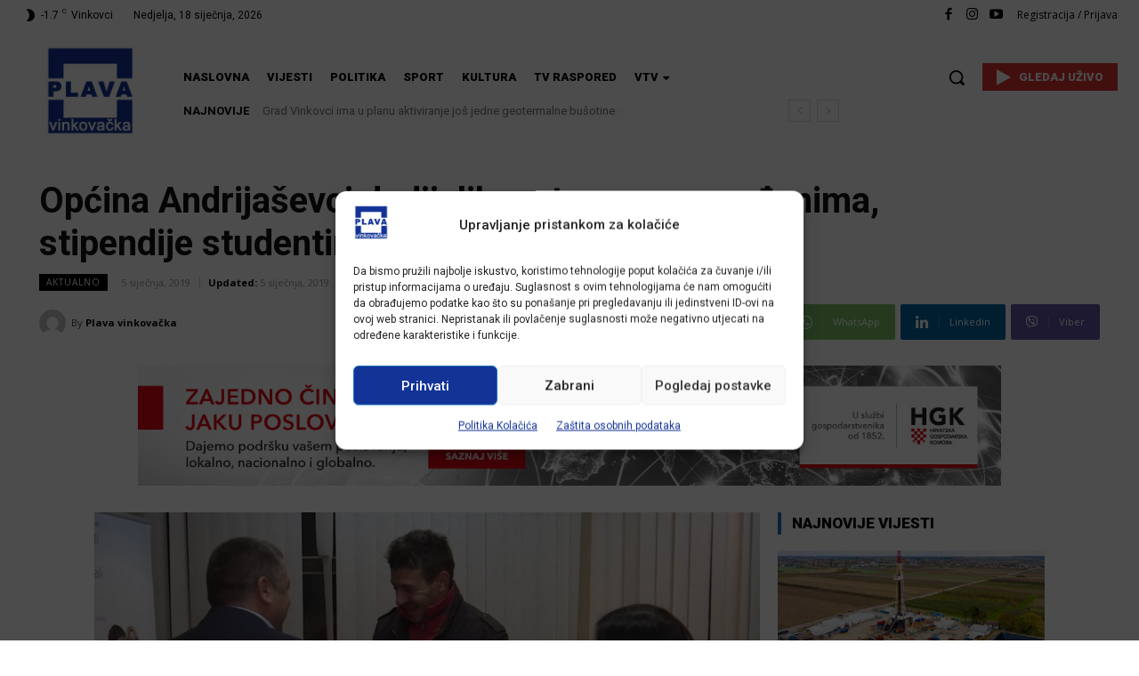

--- FILE ---
content_type: text/css
request_url: https://vktv.tv/wp-content/plugins/tvprogram/tvprogram-style.css?ver=1.0.0
body_size: 154
content:

.tvprogram-title {
    margin-left: 30%;
}

.tvprogram-kanali {
    width:25%;
    border-right: 4px solid #aaa;
    border-top: 4px solid #aaa;
    border-top-right-radius: 15px;
    margin-right: 5%;
    background-color: #fafafa;
}

.tvprogram-kanali ul {

    list-style-type: none;
    margin:0;
    padding:0 10px 0 0;
}
.tvprogram-kanali ul li {
    padding: 5px;
    list-style:none;
    background: none;
    text-align: center;
}
.tvprogram-kanali ul li:hover {
    background-color: #fff;
}
.tvprogram-kanali .selected {
    font-weight: bold;
}
.tvprogram-raspored {
    width:70%;
}
.tvprogram-raspored p{
    margin-bottom: 4px;
    padding: 0px;

}
.tvprogram-raspored p strong {
    border: 2px solid #aaa;
    border-radius: 6px;
    padding: 3px;
    background-color: #fafafa;
}
.tvprogram-raspored .currently strong {
    border-bottom: 2px solid #777;
}
.tvprogram-raspored .currently{
    font-weight: bold;

}

.float-left {
    float:left;
}